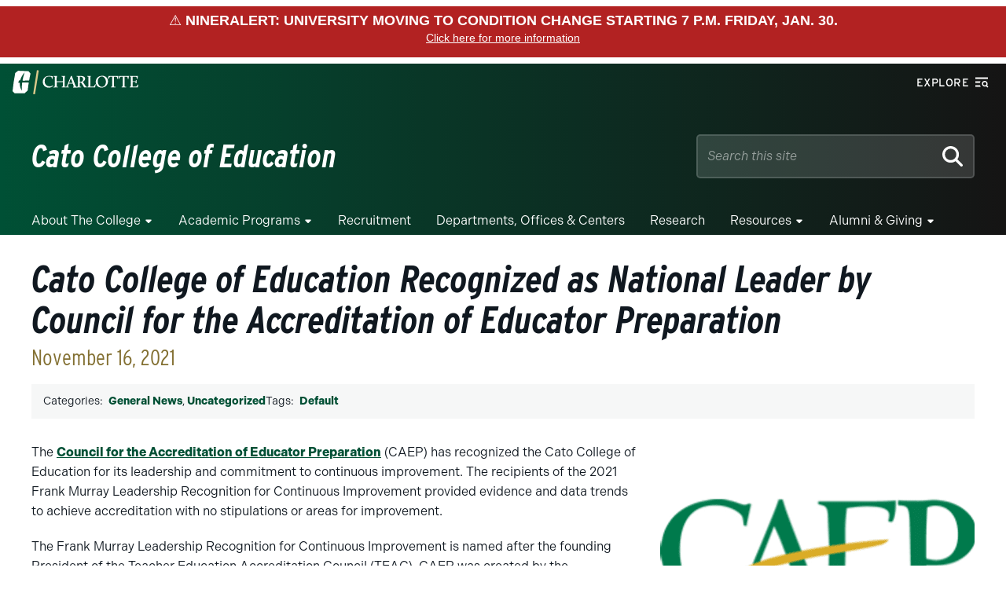

--- FILE ---
content_type: text/event-stream;charset=UTF-8
request_url: https://alerts.charlotte.edu/alerts/alert-stream.php?49
body_size: 655
content:
retry: 10000
id: 1769770176
data: {
data: "type": "red",
data: "title": "NinerAlert: University moving to condition change starting 7 p.m. Friday, Jan. 30.",
data: "link": "",
data: "description": "NinerAlert: University moving to condition change starting 7 p.m. Friday. More in University email and at emergency.charlotte.edu."
data: }

